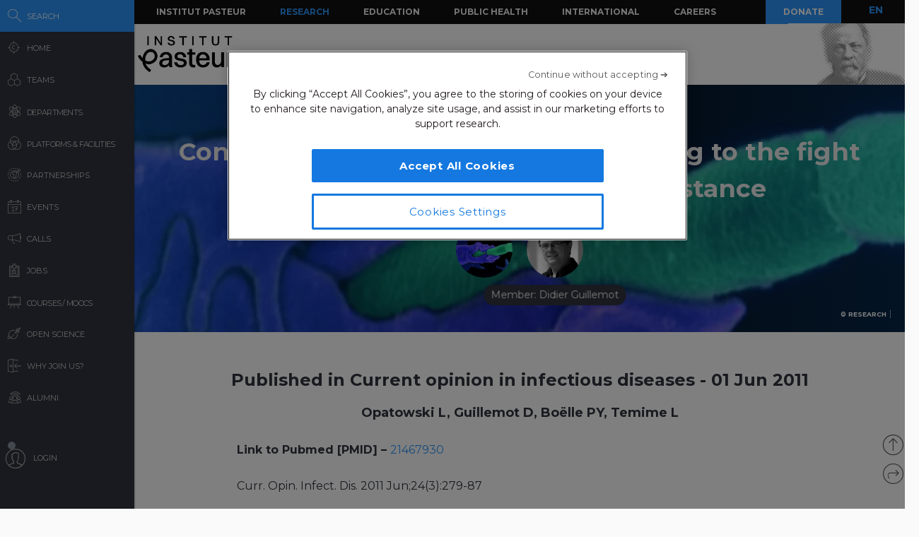

--- FILE ---
content_type: application/javascript
request_url: https://research.pasteur.fr/wp-content/themes/biologyx2/js/sigma/src/renderers/canvas/sigma.canvas.hovers.def.js?_=1769907197665
body_size: 820
content:
;(function(undefined) {
  'use strict';

  if (typeof sigma === 'undefined')
    throw 'sigma is not declared';

  // Initialize packages:
  sigma.utils.pkg('sigma.canvas.hovers');

  /**
   * This hover renderer will basically display the label with a background.
   *
   * @param  {object}                   node     The node object.
   * @param  {CanvasRenderingContext2D} context  The canvas context.
   * @param  {configurable}             settings The settings function.
   */
  sigma.canvas.hovers.def = function(node, context, settings) {
    var x,
        y,
        w,
        h,
        e,
        fontStyle = settings('hoverFontStyle') || settings('fontStyle'),
        prefix = settings('prefix') || '',
        size = node[prefix + 'size'],
        fontSize = (settings('labelSize') === 'fixed') ?
          settings('defaultLabelSize') :
          settings('labelSizeRatio') * size;

    // Label background:
    context.font = (fontStyle ? fontStyle + ' ' : '') +
      fontSize + 'px ' + (settings('hoverFont') || settings('font'));

    context.beginPath();
    context.fillStyle = settings('labelHoverBGColor') === 'node' ?
      (node.color || settings('defaultNodeColor')) :
      settings('defaultHoverLabelBGColor');

    if (node.label && settings('labelHoverShadow')) {
      context.shadowOffsetX = 0;
      context.shadowOffsetY = 0;
      context.shadowBlur = 8;
      context.shadowColor = settings('labelHoverShadowColor');
    }

    if (node.label && typeof node.label === 'string') {
      x = Math.round(node[prefix + 'x'] - fontSize / 2 - 2);
      y = Math.round(node[prefix + 'y'] - fontSize / 2 - 2);
      w = Math.round(
        context.measureText(node.label).width + fontSize / 2 + size + 7
      );
      h = Math.round(fontSize + 4);
      e = Math.round(fontSize / 2 + 2);

      context.moveTo(x, y + e);
      context.arcTo(x, y, x + e, y, e);
      context.lineTo(x + w, y);
      context.lineTo(x + w, y + h);
      context.lineTo(x + e, y + h);
      context.arcTo(x, y + h, x, y + h - e, e);
      context.lineTo(x, y + e);

      context.closePath();
      context.fill();

      context.shadowOffsetX = 0;
      context.shadowOffsetY = 0;
      context.shadowBlur = 0;
    }

    // Node border:
    if (settings('borderSize') > 0) {
      context.beginPath();
      context.fillStyle = settings('nodeBorderColor') === 'node' ?
        (node.color || settings('defaultNodeColor')) :
        settings('defaultNodeBorderColor');
      context.arc(
        node[prefix + 'x'],
        node[prefix + 'y'],
        size + settings('borderSize'),
        0,
        Math.PI * 2,
        true
      );
      context.closePath();
      context.fill();
    }

    // Node:
    var nodeRenderer = sigma.canvas.nodes[node.type] || sigma.canvas.nodes.def;
    nodeRenderer(node, context, settings);

    // Display the label:
    if (node.label && typeof node.label === 'string') {
      context.fillStyle = (settings('labelHoverColor') === 'node') ?
        (node.color || settings('defaultNodeColor')) :
        settings('defaultLabelHoverColor');

      context.fillText(
        node.label,
        Math.round(node[prefix + 'x'] + size + 3),
        Math.round(node[prefix + 'y'] + fontSize / 3)
      );
    }
  };
}).call(this);
